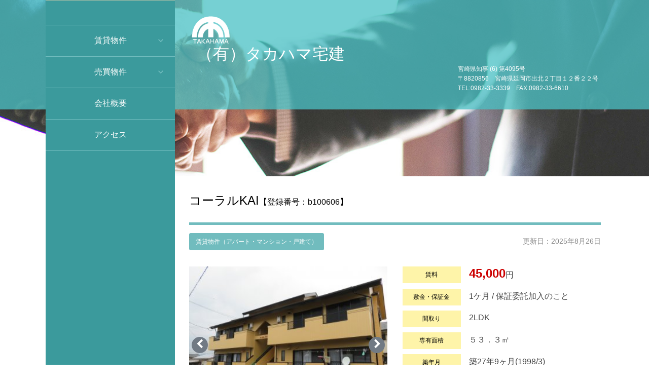

--- FILE ---
content_type: text/html; charset=UTF-8
request_url: https://www.takahama-takken.jp/b1/detail.php?bkid=b100606
body_size: 14974
content:
<!DOCTYPE html>
<html lang="ja">
<head>
<meta charset="UTF-8">
<meta name="viewport" content="width=device-width, initial-scale=1.0" />
<meta name="format-detection" content="telephone=no">
<title>延岡市長浜町３丁目｜コーラルKAI｜b100606｜（有）タカハマ宅建</title>
<link rel="stylesheet" href="../tmp-c/css/components.css">
<link rel="stylesheet" href="../tmp-c/css/icons.css">
<link rel="stylesheet" href="../tmp-c/css/responsee.css">
<link rel="stylesheet" href="../tmp-c/owl-carousel/owl.carousel.css">
<link rel="stylesheet" href="../tmp-c/owl-carousel/owl.theme.css">
<link rel="stylesheet" href="../tmp-c/css/common.css?ver=20190107">
<link rel="stylesheet" href="../tmp-c/css/color-turquoise.css?ver=20190107">
<link rel="stylesheet" href="https://fonts.googleapis.com/icon?family=Material+Icons">
<script type="text/javascript" src="../tmp-c/js/jquery-1.8.3.min.js"></script>
<script type="text/javascript" src="../tmp-c/js/jquery-ui.min.js"></script>
<script type="text/javascript" src="../tmp-c/js/jquery.matchHeight.js"></script>
<script src="//maps.googleapis.com/maps/api/js?key=AIzaSyA2-cEmJ1QvkUAR0_vbymDlYFRDjdRDeeE&language=ja"></script>
<script src="./ajax/mapjs.php"></script>
<script>
 $(function() {
  $('.auto-height').matchHeight();
 });
</script>
</head>
<body class="size-1140" id="type-c">
<div class="warp">
  <header>
  <div class="line">
   <div class="margin">
    <div class="s-12 m-12 l-12">
     <div class="header-menu">
      <div class="sns-link">
       <ul>
                               </ul>
      </div>
      <nav>
      <div class="nav-text">MENU</div>
       <div class="margin">
        <div class="top-nav">
         <ul>
          <li><a>賃貸物件</a>
           <ul>
            <li><a href="/b1/">アパート・マンション・戸建て</a></li>
            <li><a href="/b4/">店舗・事務所</a></li>
            <li><a href="/b3/">駐車場</a></li>
            <li><a href="/b1/listijyu.php">延岡市移住定住</a></li>
           </ul>
          </li>
          <li><a>売買物件</a>
           <ul>
            <li><a href="/b5/">一戸建て</a></li>
            <li><a href="/b6/">マンション</a></li>
            <li><a href="/b7/">土地</a></li>
            <li><a href="/b5/listijyu.php">延岡市移住定住</a></li>
           </ul>
          </li>
          <li><a href="/company/">会社概要</a></li>
          <li><a href="/company/#access-map">アクセス</a></li>
                   </ul>
        </div>
       </div>
      </nav>
     </div>
    </div>
   </div>
  </div>
  <!-- TOP NAV --> 
 </header>
 <article>
  <div class="contents-warp">
    <div class="head-contents">
  <div class="line">
   <div class="s-12 m-12 l-9 xl-offset-3 l-offset-3 xxl-offset-3">
    <div class="line margin">
     <div class="s-12 m-12 l-12">
      <a href="/">
      <dl class="s-12">
       <dt class="auto-height"><img  src="../imgs/common/company_logo.png" alt=""/></dt>
       <dd class="s-12 auto-height"><h1>（有）タカハマ宅建</h1></dd>
      </dl></a>
      <div class="right">
      <p class="head-shop-date">宮崎県知事 (6) 第4095号<br>
       〒8820856　宮崎県延岡市出北２丁目１２番２２号<br>
       TEL:0982-33-3339　FAX.0982-33-6610</p>
       </div>
     </div>
    </div>
   </div>
  </div>
 </div>

   <div class="section-warp">
    <div class="line">
     <div class="s-12 m-12 l-9 xl-offset-3 l-offset-3 xxl-offset-3">
      <div class="single-contents">
       <div class="line">
        <div class="margin">
         <div class="s-12 m-12 l-12">
          <div class="line">
           <div class="margin">
            <div class="s-12 m-12 l-12">
             <div class="item-title">
              <h2>コーラルKAI<span class="item-numbering">【登録番号：b100606】</span></h2>
             </div>
            </div>
           </div>
          </div>
          <div class="line">
           <div class="margin">
            <div class="s-12 m-12 l-12">
             <div class="item-head-date"><span class="item-cat">賃貸物件（アパート・マンション・戸建て）</span><span class="item-post-day right">更新日：2025年8月26日</span></div>
            </div>
           </div>
          </div>
          <div class="single-contents-inner">
           <div class="line">
            <div class="margin">
             <div class="s-12 m-12 l-6">
              <div id="single-carousel" class="owl-carousel owl-theme margin-bottom"><div class="item"><img src="/pict/1a7daee90180f3ba043a7829be8c9109d7dd46b4/b1/1a7daee90180f3ba043a7829be8c9109d7dd46b4008/S2d66cf3adee4ed914f65524f3a1f29c0.jpg" alt="物件写真"></div><div class="item"><img src="/pict/1a7daee90180f3ba043a7829be8c9109d7dd46b4/b1/1a7daee90180f3ba043a7829be8c9109d7dd46b4008/S265f49c3c9592451cf705217ac4be194.jpg" alt="物件写真"></div><div class="item"><img src="/pict/1a7daee90180f3ba043a7829be8c9109d7dd46b4/b1/1a7daee90180f3ba043a7829be8c9109d7dd46b4008/S349567cb6e8713a568d93d3222afada1.jpg" alt="物件写真"></div><div class="item"><img src="/pict/1a7daee90180f3ba043a7829be8c9109d7dd46b4/b1/1a7daee90180f3ba043a7829be8c9109d7dd46b4008/S012f3fcde8d00d4ffc5b3d8e0a6c7120.jpg" alt="物件写真"></div><div class="item"><img src="/pict/1a7daee90180f3ba043a7829be8c9109d7dd46b4/b1/1a7daee90180f3ba043a7829be8c9109d7dd46b4008/Sfbe0a999a4584fffc1fd10dee666b543.jpg" alt="物件写真"></div><div class="item"><img src="/pict/1a7daee90180f3ba043a7829be8c9109d7dd46b4/b1/1a7daee90180f3ba043a7829be8c9109d7dd46b4008/S2a03846fc34e06ccb5366101582ed84b.jpg" alt="物件写真"></div><div class="item"><img src="/pict/1a7daee90180f3ba043a7829be8c9109d7dd46b4/b1/1a7daee90180f3ba043a7829be8c9109d7dd46b4008/Sdfc76d5a2a9a7f6983e8bc469555a111.jpg" alt="物件写真"></div><div class="item"><img src="/pict/1a7daee90180f3ba043a7829be8c9109d7dd46b4/b1/1a7daee90180f3ba043a7829be8c9109d7dd46b4008/Sbdf7c8f6e96e37a70319be27bee151d0.jpg" alt="物件写真"></div></div>
             </div>
             <div class="s-12 m-12 l-6">
              <div class="item-info margin-bottom">
               <dl class="auto-height">
                <dt>賃料</dt>
                <dd class="cost-sell"><span class="cost">45,000</span>円</dd>
               </dl>
               <dl class="auto-height">
                <dt>敷金・保証金</dt>
                <dd>1ケ月 / 保証委託加入のこと</dd>
               </dl>
               <dl class="auto-height">
                <dt>間取り</dt>
                <dd>2LDK</dd>
               </dl>
               <dl class="auto-height">
                <dt>専有面積</dt>
                <dd>５３．３㎡</dd>
               </dl>
               <dl class="auto-height">
                <dt>築年月</dt>
                <dd>築27年9ヶ月(1998/3)</dd>
               </dl>
               <dl class="auto-height">
                <dt>構造</dt>
                <dd>鉄骨造</dd>
               </dl>
               <dl class="auto-height">
                <dt>所在地</dt>
                <dd>延岡市長浜町３丁目</dd>
               </dl>
               <dl class="auto-height">
                <dt>交通（駅・バス停）</dt>
                <dd>長浜　バス停徒歩　８分</dd>
               </dl>
              </div>
              <div class="s-12 m-12 l-12">
               <div class="item-print hide-s hide-m">
                <div class="item-print-inner right"><a onclick="window.print();" href="javascript:void(0)">この物件を印刷</a></div>
               </div>
               <div class="mail hide-l hide-xl hide-xxl">
                <div class="mail-inner"><a href="/mform/?d=20260117213450">メールで問い合わせる</a></div>
               </div>
              </div>
             </div>
            </div>
           </div>
           <div class="line">
            <div class="margin">
             <div class="s-12 m-12 l-12">
              <div class="item-information">
               <h2>物件詳細情報</h2>
               <div class="item-table-worp">
                <div class="item-table-tr">
                 <dl>
                  <dt class="auto-height">種目</dt>
                  <dd class="auto-height">アパート</dd>
                 </dl>
                 <dl>
                  <dt class="auto-height">共益費</dt>
                  <dd class="auto-height">家賃に含む</dd>
                 </dl>
                </div>
                <div class="item-table-tr">
                 <dl>
                  <dt class="auto-height">礼金</dt>
                  <dd class="auto-height">１ケ月</dd>
                 </dl>
                 <dl>
                  <dt class="auto-height">保険等</dt>
                  <dd class="auto-height">１５０００円/２年</dd>
                 </dl>
                </div>
                <div class="item-table-tr">
                 <dl>
                  <dt class="auto-height">家賃保証</dt>
                  <dd class="auto-height">保証委託加入のこと</dd>
                 </dl>
                 <dl>
                  <dt class="auto-height">構造材質</dt>
                  <dd class="auto-height">鉄骨造</dd>
                 </dl>
                </div>
                <div class="item-table-tr">
                 <dl>
                  <dt class="auto-height">地上階層</dt>
                  <dd class="auto-height">2階建</dd>
                 </dl>
                 <dl>
                  <dt class="auto-height">間取内訳</dt>
                  <dd class="auto-height">和6.　洋7.5　LDK10</dd>
                 </dl>
                </div>
                <div class="item-table-tr">
                 <dl>
                  <dt class="auto-height">交通</dt>
                  <dd class="auto-height">長浜　バス停徒歩　８分</dd>
                 </dl>
                 <dl>
                  <dt class="auto-height">駐車場</dt>
                  <dd class="auto-height">１台込２台目　別料金　￥2000</dd>
                 </dl>
                </div>
                <div class="item-table-tr">
                 <dl>
                  <dt class="auto-height">取引態様</dt>
                  <dd class="auto-height">仲介</dd>
                 </dl>
                 <dl>
                  <dt class="auto-height">借地関連</dt>
                  <dd class="auto-height"></dd>
                 </dl>
                </div>
                <div class="item-table-tr">
                 <dl>
                  <dt class="auto-height">小学校</dt>
                  <dd class="auto-height">東小学校</dd>
                 </dl>
                 <dl>
                  <dt class="auto-height">中学校</dt>
                  <dd class="auto-height">延岡中学校</dd>
                 </dl>
                </div>
                <div class="item-table-tr">
                 <dl>
                  <dt class="auto-height">特記事項</dt>
                  <dd class="auto-height">カウンターキッチン　・・お話ししながら　楽しく　お料理できます<br />
文化ｾﾝﾀ―・ﾍﾙｽﾄﾋﾟｱも近く コンサートに・・健康増進に・・　ﾘﾌﾚｯｼｭ！！　</dd>
                 </dl>
                 <dl>
                  <dt class="auto-height">設備</dt>
                  <dd class="auto-height">ケーブルテレビ契約可／LPガス／エアコン／給湯設備／ウォシュレット／インターフォン／駐車場２台以上／火災警報器</dd>
                 </dl>
                </div>
               </div>
              </div>
             </div>
            </div>
           </div>
           <div class="line">
            <div class="margin">
             <div class="s-12 m-12 l-12">
              <div class="item-map">
               <h2>周辺地図</h2>
               <div class="search-googlemap">
                <div id="map_canvas" class="google-map-canvas" style="width:100%; height: 338px;"></div>
               </div>
              </div>
             </div>
            </div>
           </div>
           <div class="line">
            <div class="margin">
             <div class="back-link">
              <div class="s-11 m-6 l-6 center">
               <div class="back-link-inner"><a href="/b1/">戻る</a></div>
              </div>
             </div>
            </div>
           </div>
          </div>
         </div>
        </div>
       </div>
      </div>
      <div class="bottom-contents">
 <div class="line margin">
  <div class="s-12 m-12 l-12">
   <div class="bottom-sitename">
    <dl class="s-12">
     <dt class="auto-height"><img  src="../imgs/common/company_logo.png" alt=""/></dt>
     <dd class="auto-height text-center">（有）タカハマ宅建</dd>
    </dl>
   </div>
   <p>宮崎県知事 (6) 第4095号<br>
    〒8820856　宮崎県延岡市出北２丁目１２番２２号<br>
    TEL:0982-33-3339　FAX.0982-33-6610</p>
   <div class="bottom-link hide-l hide-xl hide-xxl">
    <div class="line margin">
     <div class="s-12 m-6 l-6">
      <div class="bottom-link-inner tel"><a href="tel:0982-33-3339">電話でお問い合わせ</a></div>
     </div>
     <div class="s-12 m-6 l-6">
      <div class="bottom-link-inner mail"><a href="/inquiry/">メールでお問い合わせ</a></div>
     </div>
    </div>
   </div>
   <div class="bottom-link hide-s hide-m">
    <div class="line margin">
     <div class="s-12 m-6 l-6 center">
      <div class="bottom-link-inner mail"><a href="/inquiry/">メールでお問い合わせ</a></div>
     </div>
    </div>
   </div>
  </div>
 </div>
</div>
     </div>
    </div>
   </div>
  </div>
 </article>
</div>
<script type="text/javascript" src="../tmp-c/js/responsee.js"></script> 
<script type="text/javascript" src="../tmp-c/owl-carousel/owl.carousel.js"></script> 
<script type="text/javascript">
        jQuery(document).ready(function($) {
          var owl = $('#single-carousel');
          owl.owlCarousel({
            nav: true,
            dots: true,
            loop: true,
            autoplay: false,
            autoplayTimeout: 3000,
            navText: ['', ''],
            navClass: ['owl-prev', 'owl-next'],
            responsive: {
              0: {
                items: 1
              },
              769: {
                items: 1
              },
              960: {
                items: 1
              }
            }
          });
        })
</script>
</body>
</html>

--- FILE ---
content_type: text/html; charset=UTF-8
request_url: https://www.takahama-takken.jp/b1/ajax/mapjs.php
body_size: 485
content:
var gmap = null;
$(function(){
	$(".search-googlemap").show();
  var myLatlng = new google.maps.LatLng(,);
  var mapOptions = {
    zoom: 14,
    center: myLatlng,
    disableDoubleClickZoom: true,
    scaleControl: true,
    mapTypeId: google.maps.MapTypeId.ROADMAP
  }
  var gmap = new google.maps.Map(document.getElementById('map_canvas'), mapOptions);

  var marker = new google.maps.Marker({
      position: myLatlng,
      map: gmap,
      title: ''
  });
});


--- FILE ---
content_type: text/css
request_url: https://www.takahama-takken.jp/tmp-c/css/common.css?ver=20190107
body_size: 17573
content:
/*!
 * e住まい.com
 * Copyright 2018 Nico2 Net
 * URL：https://www.nico2.co.jp
 */


body {
 background: #fff;
 font-family: 'Hiragino Kaku Gothic ProN', 'ヒラギノ角ゴ ProN W3', Meiryo, メイリオ, Osaka, 'MS PGothic', arial, helvetica, sans-serif;
 width: 100%;
 overflow-x: hidden!important;
}

h1,h2,h3,h4 {
 margin: 0;
 padding: 0;
}

article { padding-bottom: 7.50rem;}
.home article { padding-bottom: 0;}

.clearfix:after{
 content: "";
 clear: both;
 display: block;
}

html,body { height: 100%;}
body > .warp { height:auto;}
.warp {
 position: relative;
 min-height: 100%;
 height: 100%;
}

@media screen and (max-width: 480px) {
 article { padding-bottom: 1.8750rem;}
}

header {
 background: url(../../imgs/common/head_img.jpg) top center no-repeat;
 background-size: cover;
 min-height: 21.75rem;
}

.header-menu {
 z-index: 1000;
 position: fixed;
 width: 255px;
 height: 100%;
}

.header-menu .sns-link { height: 49px;}
.header-menu .sns-link ul {
 display: flex;
 overflow: hidden;
 width: 100%;
 list-style: none;
 padding-left: 0;
 justify-content: center;
 align-items: center;
}

.header-menu .sns-link ul li { margin: 1.875rem 5px;}

.top-nav > ul {
 margin-left: 0.625rem;
 margin-right: 0.625rem;
}

.submenu > a { position: relative;}
.submenu > a:after {
 position: absolute;
 right: 1.125rem;
 font-family: 'Material Icons';
 font-size: 1.250rem;
 content: "keyboard_arrow_down";
}


.top-nav ul ul {
 position: static;
 background: none;
}

.top-nav li a { text-align: center;}
.top-nav li ul li a {
 background: none;
 padding: 1.25rem 1.25rem 1.25rem 1.25rem;
 font-size: 0.875rem;
}

article {
 display: block;
 position: absolute;
 top: 0;
 width: 100%;
}

.head-contents { padding: 2.0rem 0;}
.head-contents dl {
 display: inline-block;
 overflow: hidden;
}

.head-contents dt { float: left;}
.head-contents dt img {
 height: 54px;
 width: auto;
}

.head-contents dd {
 padding-left: 0.625rem;
 float: left;
}

.head-contents dd h1 {
 font-size: 2.0rem;
 color: #fff;
}

@media screen and (max-width: 768px) {
 .head-contents dl {
  display: block;
 }
}

.head-shop-date {
 font-size: 0.75rem;
 line-height: 1.6;
}

.section-warp {
 position: absolute;
 top: 21.75rem;
 width: 100%;
}

.bottom-contents {
 margin-top: 5.0rem;
 margin-bottom: 7.50rem;
 border-radius: 10px;
 padding: 3.0rem 0;
}

.bottom-sitename {
 display: block;
 width: 100%;
 overflow: hidden;
 margin-bottom: 1.25rem;
 text-align: center;
}

.bottom-sitename dl {
 display: inline-block;
 margin: 0 auto;
}

.bottom-sitename dt { float: left;}
.bottom-sitename dt img {
 height: 50px;
 width: auto;
}

.bottom-sitename dd {
 padding-left: 0.625rem;
 float: left;
 font-size: 1.50rem;
 color: #fff;
}

.bottom-contents p {
 font-size: 0.75rem;
 text-align: center;
 color: #fff;
 line-height: 1.6;
 margin-bottom: 1.250rem;
}

.bottom-link {
 display: block;
 margin-top: 2.0rem;
}

.bottom-link a {
 display: block;
 position: relative;
 padding: 1.75rem 0;
 text-align: center;
 font-weight: bold;
 line-height: 1.0;
}
.bottom-link-inner { border-radius: 5px;}

.bottom-link-inner.tel a:before {
 position: absolute;
 top: 50%;
 left: 1.25rem;
 font-family: 'Material Icons';
 content: "phone_in_talk";
 font-size: 1.75rem;
 transform: translate(0, -50%);
}

.bottom-link-inner.mail a:before {
 position: absolute;
 top: 50%;
 left: 1.25rem;
 font-family: 'Material Icons';
 content: "email";
 font-size: 1.75rem;
 transform: translate(0, -50%);
}

.news-lease-list { margin-top: 2.25rem;}
.article-h2 {
 position: relative;
 margin-bottom: 1.875rem;
}

.article-h2 h2 {
 padding-top: 0.75rem;
 padding-bottom: 1.75rem;
 font-size: 1.50rem;
 font-weight: bold;
 line-height: 1.0;
}

.archive-link {
 position: absolute;
 top: 0;
 right: 0;
 display: block;
 width: 15.9375rem;
}

.archive-link a {
 display: block;
 padding: 1.25rem 0 1.25rem 0;
 background: #000;
 border-radius: 5px;
 text-align: center;
 line-height: 1.0;
 color: #fff;
 font-weight: bold;
}

.archive-link a:after {
 position: absolute;
 right: 1.0rem;
 content: 'arrow_forward_ios';
 font-family: 'Material Icons';
 margin-left: 1.0rem;
 vertical-align: middle;
}

.owl-stage-outer .item { position: relative;}
.owl-stage-outer .item::before {
 content: "";
 padding-top: 75%;
}
.single-contents-inner .owl-stage-outer .item::before { display: block;}

.owl-stage-outer .item img {
 position: absolute;
 top: 0;
 left: 0;
 bottom: 0;
 right: 0;
 height: 100%;
 width: auto;
 margin: 0 auto;
}

.owl-stage-outer .owl-item dt, .archive-contents-list dl dt {
 position: relative;
 overflow: hidden;
}

.owl-stage-outer .owl-item dt::before, .archive-contents-list dt::before {
 content: "";
 display: block;
 padding-top: 75%;
}

.news-trading-list { margin-top: 3.0rem;}
.news-lease-list .link-icon, .news-trading-list .link-icon, .archive-contents-list .link-icon {
 display: block;
 width: 2.0rem;
 height: 2.0rem;
 line-height: 2.0rem;
 text-align: center;
 border-radius: 999px;
}

.news-lease-list dl dt .link-icon, .news-trading-list dl dt .link-icon, .archive-contents-list dl dt .link-icon {
 position: absolute;
 top: 50%;
 left: 50%;
 transform: translateY(-50%) translateX(-50%);
 -webkit- transform: translateY(-50%) translateX(-50%);
}

#lease-carousel .item a dl dt span img, #trading-carousel .item a dl dt span img, .archive-contents-list a dl dt span img { transition: 0.2s;}
.news-lease-list .link-icon .material-icons, .news-trading-list .link-icon .material-icons, .archive-contents-list .link-icon .material-icons {
 line-height: 2.0rem;
 font-size: 1.125rem;
 font-weight: bold;
 transition: 0.2s;
}

#lease-carousel .item a:hover dl dt span img, #trading-carousel .item a:hover dl dt span img, .archive-contents-list a:hover dl dt span img {
 transform: scale(1.1);
 transition: 0.2s;
}

.owl-stage-outer .owl-item dt img, .archive-contents-list dt img {
 position: absolute;
 top: 0;
 left: 0;
 bottom: 0;
 right: 0;
 height: 100%;
 width: auto;
 margin: 0 auto;
}

.item-date-sell-warp { margin-top: 1.125rem;}
.item-date-sell {
 display: block !important;
 overflow: hidden;
 margin-top: 0.5rem;
 width: 100%;
}

.datelist {
 margin-top: 0.5rem;
 padding: 0.5rem 1.0rem;
}

.item-date-sell dt {
 width: 6.875rem;
 padding: 0.75rem 0;
 border-radius: 0;
 font-size: 0.75rem;
 text-align: center;
 float: left;
 font-weight: normal;
 line-height: 1.0;
}
.item-date-sell dt::before { padding-top: 0 !important;}

.item-date-sell dd {
 width: calc(100% - 6.875rem);
 padding: 0.5rem 0 0.5rem 1.0rem;
 font-size: 0.875rem;
 float: left;
}

.item-date-sell dd .cost {
 display: inline-block;
 margin-top: -0.625rem;
 font-size: 1.125rem;
 font-weight: bold;
}

.datelist ul {
 list-style: none;
 padding-left: 0;
 display: block;
 width: 100%;
}

.datelist ul li { font-size: 0.875rem;}

@media screen and (max-width:768px) {
 body > .warp { margin-top: 49px;}
 article { padding-bottom: 0;}
 header {
  display: block;
  min-height: 12.75rem;
  height: 12.75rem;
 }
 .head-shop-date { display: none;}
 .head-contents { padding: 1.875rem 0;}
 .head-contents h1 { font-size: 1.75rem!important; padding-top: 0.625rem!important;}
 .section-warp { position: static;}
 .article-h2 {
  display: block;
  overflow: hidden;
  margin-bottom: 1.250rem;
 }
 
 .article-h2 h2 {
  padding-top: 0.5rem;
  padding-bottom: 1.0rem;
  font-size: 1.25rem;
 }
 
 .archive-link {
  position: static;
  margin-top: 0.625rem;
  display: inline-block;
  width: auto;
  float: right;
 }
 
 .archive-link a {
  padding: 0.75rem 2.0rem 0.75rem 1.0rem;
  font-size: 0.875rem;
 }
 .archive-link a:after { right: 0.625rem;}

 .news-lease-list { margin-top: 7.875rem;}
 .news-trading-list { margin-top: 1.25rem;}
 .bottom-contents {
  padding: 2.0rem 0;
  margin-top: 1.25rem;
  margin-bottom: 3.0rem;
 }
 .bottom-link { margin-top: 1.25rem;}
 .bottom-link-inner { margin-bottom: 0.625rem;}
 .header-menu {
  margin-top: -49px;
  z-index: 1000;
  position: relative;
  width: 100%;
  height: 49px;
 }
 .header-menu nav { line-height: 1.0;}
 .header-menu .sns-link ul {
  justify-content: left;
  padding-left: 15px;
  border-bottom: none!important;
 }
 .header-menu .sns-link ul li {
  margin: 0.5625rem 5px;
 }
 header > .line { padding: 0 0!important;}
 header > .line > .margin > .s-12.m-12.l-12 { padding: 0 0;}
 .nav-text {
  position: absolute;
  margin-right: 0;
  font-size: 0.6875rem;
  width: 68px;
  top: 5px;
  right: 28px;
 }
 .nav-text:after {
  display: inline;
  margin-left: 10px;
  font-size: 2.0rem;
  vertical-align: middle;
 }
 .top-nav li a {
  text-align: left;
  padding: 1.250rem 0;
  padding-left: 30px;
 }
 .top-nav li ul li a {
  font-size: 1.0rem;
  margin-left: 10px;
 }
}

@media screen and (max-width:480px) {
 .head-contents dd {
  /* 20240924 width: calc(100% - 55px);*/
  width: 100%;
  padding-top: 0!important;
 }
 
 .article-h2 {
  margin-left: -20px;
  margin-right: -20px;
 }
 
 .article-h2 h2 {
  padding-left: 20px;
  padding-right: 20px;
 }

 .bottom-contents {
  margin-left: -0.625rem;
  margin-right: -0.625rem;
 }
 .bottom-link-inner {
  margin-left: -0.625rem;
  margin-right: -0.625rem;
 }
 
 .bottom-sitename dd {
  width: calc(100% - 55px);
  font-size: 1.25rem;
  line-height: 1.2;
  text-align: left;
 }

}


/* archive */

.archive-contents-list { margin-top: 2.250rem;}
.item-cat {
 display: inline-block;
 margin-top: 0;
 margin-bottom: 2.0rem;
 padding: 0.625rem 0.75rem;
 border-radius: 3px;
 font-size: 0.75rem;
 line-height: 1.0;
}

.pager {
 padding: 15px 0 15px 0;
 text-align: center;
}

.pager ul {
 padding-left: 0;
 list-style-type: none;
}

.pager ul li {
 display: inline-block;
 border-radius: 9999px;
 line-height: 36px;
 margin: 3px;
 height: 36px;
 width: 36px;
 border: #fff;
}

.pager ul li:hover, .pager ul li.pager_active {
 background: #3d503a;
 border: #3d503a solid 1px;
 color: #fff;
}
.pager ul li:hover a { color: #fff;}

@media screen and (max-width: 768px) {
 .archive-contents-list { margin-top: 7.875rem;}
}

@media screen and (max-width: 480px) {
 .item-cat {
  margin-top: 0;
  margin-bottom: 1.250rem;
  position: static;
 }
}


/* single */

.single-contents { margin-top: 2.0rem;}
.item-title {
 padding-bottom: 1.75rem;
 margin-bottom: 1.0rem;
}

.item-title h2 {
 font-size: 1.50rem;
 color: #000;
}

.item-numbering {
 font-size: 1.0rem;
}

.item-post-day {
 margin-top: 0.5rem;
 font-size: 0.875rem;
 color: #878787;
}

#single-carousel { position: relative;}
#single-carousel .owl-nav {
 position: absolute;
 top: 50%;
 margin-top: -32px;
 width: 100%;
}

#single-carousel .owl-prev {
 position: absolute;
 display: inline-block;
 width: 2.0rem;
 height: 2.0rem;
 border-radius: 999px;
 left: 0;
}

#single-carousel .owl-prev::before {
 position: absolute;
 top: -2px;
 left: 0;
 font-family: 'Material Icons';
 content: "keyboard_arrow_left";
 font-size: 32px;
 font-weight: bold;
}

#single-carousel .owl-next {
 position: absolute;
 display: inline-block;
 width: 2.0rem;
 height: 2.0rem;
 border-radius: 999px;
 right: 0;
}

#single-carousel .owl-next::before {
 position: absolute;
 top: -2px;
 right: 0;
 font-family: 'Material Icons';
 content: "keyboard_arrow_right";
 font-size: 32px;
 font-weight: bold;
}

.single-contents-inner .owl-theme .owl-dots {
 text-align: left !important;
 margin-top: 10px;
}

.single-contents-inner .owl-theme .owl-dots .owl-dot span {
 width: 14px;
 height: 14px;
 margin: 5px 4px !important;
}

.item-info dl {
 display: block;
 margin-bottom: 0.625rem;
 width: 100%;
 overflow: hidden;
 float: left;
}

.item-info dl dt {
 display: block;
 padding: 0.5rem 0;
 border-radius: 0;
 width: 115px;
 text-align: center;
 font-weight: normal;
 font-size: 0.75rem;
 float: left;
}

.item-info .cost-sell { padding-top: 0;}
.item-info dl dd {
 width: calc(100% - 115px);
 padding-left: 1.0rem;
 padding-bottom: 0.35rem;
 padding-right: 0.5rem;
 padding-top: 0.35rem;
 float: left;
}

.single-contents .rent, .single-contents .cost {
 margin-top: 0;
 font-size: 1.50rem;
 font-weight: bold;
}

.item-print {
 position: relative;
 text-align: right;
 margin-top: 0;
 display: block !important;
}

.item-print-inner {
 position: absolute;
 top: 0.5rem;
 right: 0;
 width: 11.875rem;
 display: block;
}

.item-print-inner a {
 display: block;
 width: 11.875rem;
 padding: 0.875rem 0;
 border-radius: 3px;
 text-align: center;
 font-weight: bold;
 line-height: 1.0;
 transition: 0;
 font-size: 0.875rem;
}

.item-print-inner a::before {
 font-family: 'Material Icons';
 content: 'local_printshop';
 margin-right: 10px;
 font-size: 1.125rem;
 vertical-align: middle;
}

.item-information {
 margin-top: 0;
 padding-top: 5.875rem !important;
}

.item-information h2, .item-map h2 {
 border-bottom: #b3c1a8 solid 3px;
 margin-bottom: 1.125rem;
 padding-bottom: 1.25rem;
 font-size: 1.125rem;
 font-weight: bold;
}

.item-map {
 margin-top: 3.0rem;
 margin-bottom: 2.0rem;
}

.item-table-worp { border-top: #e6e6e6 solid 1px;}
.item-table-tr {
 display: block;
 overflow: hidden;
 width: 100%;
}

.item-table-tr dl {
 width: 50%;
 float: left;
}

.item-table-tr dl dt {
 display: flex;
 align-items: center;
 justify-content: center;
 width: 7.50rem;
 padding: 1.125rem 0;
 text-align: center;
 font-weight: normal;
 font-size: 0.875rem;
 float: left;
}

.item-table-tr dl dd {
 display: flex;
 align-items: center;
 width: calc(100% - 7.50rem);
 padding: 1.125rem;
 font-size: 0.875rem;
 float: left;
 border-bottom: #e6e6e6 solid 1px;
}

.item-table-tr dl.table-1cell {
 float: left;
 width: 100%;
}

.back-link { margin-top: 1.250rem;}
.back-link-inner a {
 position: relative;
 display: block;
 padding: 1.5rem 0;
 background: #000;
 border-radius: 5px;
 text-align: center;
 font-size: 0.875rem;
 font-weight: bold;
 color: #fff;
 line-height: 1.0;
}

.mail-inner {
 width: 80%;
 margin: 0 auto;
}

.mail-inner a {
 display: block;
 padding: 1.0rem 0;
 border-radius: 3px;
 font-weight: bold;
 text-align: center;
 color: #fff;
 line-height: 1.0;
}

.mail-inner a::before {
 content: "email";
 font-family: 'Material Icons';
 font-size: 24px;
 vertical-align: middle;
 margin-right: 0.875rem;
}



@media screen and (max-width: 768px) {
 .single-contents { margin-top: 7.875rem;}
 .item-info { overflow: hidden;}
 .item-print-inner { display: none;}
 .item-information { padding-top: 2.0rem !important;}
}

@media screen and (max-width: 480px) {
 .item-title h2 {
  padding-left: 1.25rem;
  padding-right: 1.25rem;
  font-size: 1.125rem;
 }
 .item-numbering {
  display: block;
  font-size: 0.75rem;
 }
 .item-cat { margin-bottom: 0.625rem;}
 .item-post-day {
  display: block;
  margin-top: 0;
  margin-bottom: 1.25rem;
  width: 100%;
  text-align: right;
 }
 .item-information {
  margin-left: -25px;
  margin-right: -25px;
 }
 .item-title {
  padding-bottom: 1.0rem;
  margin-bottom: 0.625rem;
  margin-left: -25px;
  margin-right: -25px;
 }
 .item-information h2, .item-map h2 {
  margin-bottom: 0;
  padding-bottom: 0.625rem;
  padding-left: 15px;
  padding-right: 15px;
  font-weight: normal;
 }
 .item-table-tr dl {
  display: block;
  float: none;
  width: 100%;
 }
 .item-map {
  margin-top: 1.25rem;
  margin-bottom: 0;
  margin-left: -25px;
  margin-right: -25px;
 }
}

/* company */

.company-image {
 margin-top: 1.25rem;
 width: 100%;
 height: auto;
}
#access-map { padding-top: 2.50rem;}

@media screen and (max-width: 480px) {
 .company-image { margin-top: 0;}
 #access-map { padding-top: 1.250rem;}
}

/* form */

.form-head { margin-top: 8.125rem;}
.form-head dl {
 width: 100%;
 display: block;
 overflow: hidden;
}

.form-head dl dt,.form-head dl dd {
 float: left;
 width: 50%;
}

.form-head dl dt img {
 width: 100%;
 height: auto;
}

.form-head dl dd { padding-left: 2.50rem;}
.form-head dl dd ul {
 list-style: none;
 padding-left: 0;
}

.form-head dl dd ul li { margin-bottom: 0.5rem;}
.customform { margin-top: 2.50rem;}
.red { color: #FF0004;}

.submit-warp { position: relative;}
.submit-warp:after {
 position: absolute;
 margin-top: -1.75rem;
 top: 50%;
 right: 0.625rem;
 font-family: 'Material Icons';
 content: "navigate_next";
 font-size: 2.0rem;
 color: #fff;
}

.submit-warp button {
 line-height: 1.0!important;
 border-radius: 3px!important;
 font-size: 16px!important;
 padding: 1.250rem 0 1.250rem 0!important;
 height: auto!important;
 margin-top: 0.625rem!important;
 transition: 0.2s!important;
}
.submit-warp button:hover { transition: 0.2s!important;}

@media screen and (max-width:480px) {
 .form-head dl dt,.form-head dl dd {
  float: none;
  width: 100%;
 }
 
 .form-head dl dd {
  margin-top: 1.250rem;
  padding-bottom: 0.625rem;
  padding-left: 0;
  border-bottom: #e6e6e6 dotted 1px;
 }
}

--- FILE ---
content_type: text/css
request_url: https://www.takahama-takken.jp/tmp-c/css/color-turquoise.css?ver=20190107
body_size: 3751
content:
/* カラー専用css */


.header-menu { background: #3b9a9c;}
.head-contents { background: rgba(75,194,197,0.76);}
.head-shop-date { color: #fff;}
.header-menu .sns-link ul { border-bottom: #b3c1a8 solid 1px;}
.top-nav > ul > li { border-bottom: #71bcbe solid 1px;}
.top-nav > ul > li:first-child { border-top: #71bcbe solid 1px;}
.top-nav li ul li { border-top: #71bcbe solid 1px;}
.submenu > a:after { color: #71bcbe;}
.top-nav a:hover { background: #71bcbe;}
.bottom-contents { background: #3b9a9c;}
.bottom-link a { color: #000;}
.bottom-link-inner.tel {
 background: #78fee0;
 transition: 0.2s;
}
.bottom-link-inner.mail {
 background: #fef4a9;
 transition: 0.2s;
}

.bottom-link-inner.tel:hover {
 background: #fef4a9;
 transition: 0.2s;
}
.bottom-link-inner.mail:hover {
 background: #78fee0;
 transition: 0.2s;
}

.article-h2 h2 { border-bottom: #71bcbe solid 5px;}
.article-h2 h2 { color: #000;}

.archive-link a {
 background: #4bc2c5;
 transition: 0.2s;
}

.archive-link a:hover {
 background: #3b9a9c;
 transition: 0.2s;
}

.news-lease-list .link-icon, .news-trading-list .link-icon, .archive-contents-list .link-icon {
 background: #4bc2c5;
 transition: 0.2s;
}
.news-lease-list .link-icon .material-icons, .news-trading-list .link-icon .material-icons, .archive-contents-list .link-icon .material-icons {
 color: #fff;
}

#lease-carousel .item a:hover .link-icon, #trading-carousel .item a:hover .link-icon, .archive-contents-list a:hover .link-icon {
 background: #3b9a9c;
 transition: 0.2s;
}


.datelist {
 border-left: #b3c1a8 solid 1px;
 color: #232323;
}

.owl-stage-outer .owl-item dl dd dl dt, .archive-contents-list dl dd dl dt {
 background: #fef4a9;
 color: #000;
}

.item-date-sell dd { color: #232323;}
.item-date-sell dd .cost { color: #cc0000;}

@media screen and (max-width:768px) {
 .top-nav li a { background: #3d503a;}
 .top-nav > ul.show-menu { background: #3d503a;}
 .top-nav li li a:before {
  content: url(../img/common/icon_submenu.png);
  vertical-align: super;
  margin-right: 9px;
 }
}


/* archive */

.item-cat {
 border: #71bcbe solid 1px;
 background: #71bcbe;
 color: #fff;
}

/* single */

.item-title { border-bottom: #71bcbe solid 5px;}
.item-post-day { color: #878787;}
#single-carousel .owl-prev, #single-carousel .owl-next {
 background: #717a84;
}

.item-info dl dt {
 background: #fef4a9;
 border-right: none;
 color: #000 !important;
}

.single-contents .rent, .single-contents .cost { color: #cc0000 !important;}
.item-print-inner a {
 background: #3b9a9c;
 color: #fff;
 border-bottom: #256263 solid 3px;
 transition: 0.2s;
}

.item-print-inner a:hover {
 margin-top: 3px;
 background: #3b9a9c;
 border-bottom: none;
 transition: 0.2s;
}

.item-print-inner a { color: #fff;}
.item-information h2, .item-map h2 { border-bottom: #71bcbe solid 3px;}

.item-table-tr dl dt {
 background: #f3f3f3;
 border-bottom: #dfdfdf solid 1px;
 color: #232323;
}

.back-link-inner a {
 background: #4bc2c5;
 border: #4bc2c5 solid 1px;
 transition: 0.2s;
}

.back-link-inner a:hover {
 background: #3b9a9c;
 border: #3b9a9c solid 1px;
 transition: 0.2s;
}

.back-link-inner a::before {
 position: absolute;
 left: 1.125rem;
 content: 'arrow_back_ios';
 font-family: 'Material Icons';
 color: #fff;
 font-size: 1.0rem;
}

.mail-inner a {
 background: #3d503a;
 border-bottom: #151c14 solid 3px;
 color: #fff;
 transition: 0!important;
}

.mail-inner a:hover {
 margin-top: 3px;
 border-bottom: none;
 transition: 0!important;
}

.submit-warp button { background: #3d503a !important;}
.submit-warp button:hover { background: #d8581c !important;}
